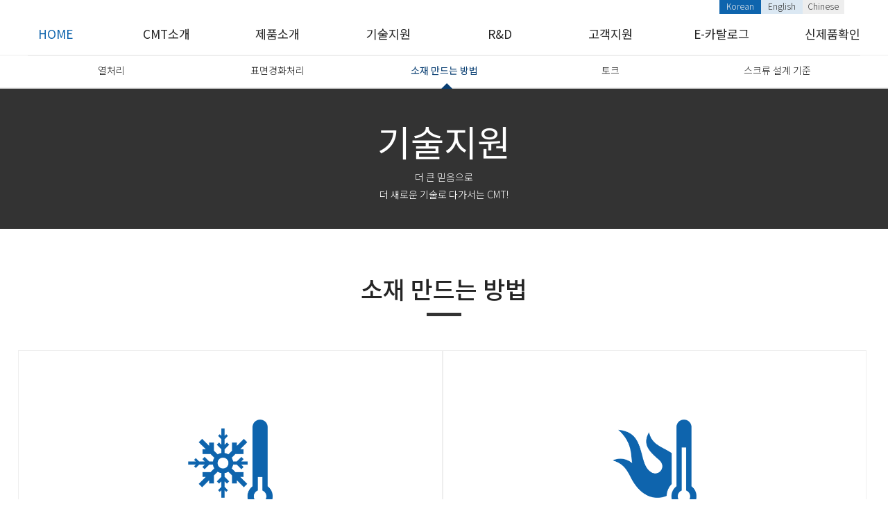

--- FILE ---
content_type: text/html
request_url: http://cometmt.co.kr/kr/technical/index3.htm
body_size: 10890
content:
<!DOCTYPE html>
<html lang="en">
<head>
<meta http-equiv="content-type" content="text/html" charset="euc-kr">
<meta name="viewport" content="width=device-width, initial-acale=1.0">
<meta name="author" content="cmt">
<meta name="description" content="">
<meta name="keywords" content="">
<title>CMT</title><!--css-->
<link rel="stylesheet" type="text/css" href="../css/style.css"/>
<link rel="stylesheet" type="text/css" href="../css/slick.css">
<link rel="stylesheet" type="text/css" href="../css/slick-theme.css">
<!--js-->
<script type="text/javascript" src="http://code.jquery.com/jquery-1.9.1.min.js"></script>
<script src="../js/headerControl.js"></script>
<script src="../js/ov_nav_slideDown.js"></script>
<script src="../js/slick.js" type="text/javascript" ></script>
<script src="../js/all.js" type="text/javascript" ></script>
</head>
<body id="sub_body">
        <header>
		<div id="pc-nav">
			<div class="gnb">
					<a class="kor" href="../../kr/index.htm">Korean</a>
					<a class="eng" href="../../us/index.htm">English</a>
					<a class="chi" href="../../cn/index.htm">Chinese</a>
			</div>
			<div class="pc-menu home">
				<a href="../../index.htm">HOME</a>
			</div>
			<div class="pc-menu">
				<a href="../company/index.htm">CMT소개</a>
				<ul>
					<li><a href="../company/index.htm">기업정보</a></li>
					<li><a href="../company/index4.htm">대표이사 소개</a></li>
					<li><a href="../company/index2.htm">연혁</a></li>
					<li><a href="../company/index3.htm">찾아오시는 길</a></li>
				</ul>
			</div>
			<div class="pc-menu">
				<a href="../products/index.htm">제품소개</a>
				<ul>
					<li><a href="../products/index.htm">SCREW</a></li>
					<li><a href="../products/index2.htm">WRENCH</a></li>
					<li><a href="../products/index3.htm">LEVER</a></li>
					<li><a href="../products/index4.htm">CLAMP</a></li>
					<li><a href="../products/index5.htm">SHIM</a></li>
					<li><a href="../products/index6.htm">SHIM PIN</a></li>
					<li><a href="../products/index8.htm">GREASE</a></li>
					<li><a href="../products/index7.htm">Others</a></li>
				</ul>
			</div>
			<div class="pc-menu">
				<a href="../technical/index.htm">기술지원</a>
				<ul>
					<li><a href="../technical/index.htm">열처리</a></li>
					<li><a href="../technical/index2.htm">표면경화처리</a></li>
					<li><a href="../technical/index3.htm">소재 만드는 방법</a></li>
					<li><a href="../technical/index4.htm">토크</a></li>
					<li><a href="../technical/index5.htm">스크류 설계 기준</a></li>
				</ul>
			</div>
			<div class="pc-menu">
				<a href="../rnd/index.htm">R&D </a>
				<ul>
					<li><a href="../rnd/index.htm">기술해석</a></li> 
				</ul>
			</div>
			<div class="pc-menu">
				<a href="../customer/index.htm">고객지원</a>
				<ul>
					<li><a href="../customer/index.htm">공지사항</a></li>
					<li><a href="../customer/index2.htm">갤러리</a></li>
					<li><a href="../customer/index3.htm">온라인 상담</a></li>
				</ul>
			</div>
			<div class="pc-menu">
				<a href="../catalog/index.htm">E-카탈로그</a>
				<ul>
					<li><a href="../catalog/index.htm">E-카탈로그</a></li> 
				</ul>
			</div>
			<div class="pc-menu">
				<a href="../new/index.htm">신제품확인</a>
				<ul>
					<li><a href="../new/index.htm">신제품확인</a></li> 
				</ul>
			</div>
		</div>
		<div id="mo-nav">
			<div class="top_logo">
				<a href="../../index.htm"><img src="../image/top_logo.jpg"/></a>
			</div>
			<span class="mo_open" onclick="openNav()">&#9776;</span>
			<div class="gnb">
				<a class="kor" href="../../kr/index.htm">KOR</a>
				<a class="eng" href="../../us/index.htm">ENG</a>
				<a class="chi" href="../../cn/index.htm">CHI</a>
			</div>
			<div id="ovNav" class="overlay">
				<a href="javascript:void(0)" class="mo_close" onclick="closeNav()">x</a>
				<div class="overlay-content">
					<a class="ov_logo" href="../index.htm"><img src="../image/ov_logo.png"/></a>
					<div class="mo-menu">
						<a class="item" href="#">CMT소개<span></span></a>
						<ul class="item_list">
							<li><a href="../company/index.htm">- 기업정보</a></li>
							<li><a href="../company/index4.htm">- 대표이사 소개</a></li>
							<li><a href="../company/index2.htm">- 연혁</a></li>
							<li><a href="../company/index3.htm">- 찾아오시는 길</a></li>
						</ul>
					</div>
					<div class="mo-menu">
						<a class="item" href="#">제품소개<span></span></a>
						<ul class="item_list">
							<li><a href="../products/index.htm">- Screw</a></li>
							<li><a href="../products/index2.htm">- Wrench</a></li>
							<li><a href="../products/index3.htm">- Lever</a></li>
							<li><a href="../products/index4.htm">- Clamp</a></li>
							<li><a href="../products/index5.htm">- Shim</a></li>
							<li><a href="../products/index6.htm">- Shim Pin</a></li>
							<li><a href="../products/index8.htm">- Grease</a></li>
							<li><a href="../products/index7.htm">- Others</a></li>
						</ul>
					</div>
					<div class="mo-menu">
						<a class="item" href="#">기술지원<span></span></a>
						<ul class="item_list">
							<li><a href="../technical/index.htm">- 열처리</a></li>
							<li><a href="../technical/index2.htm">- 표면경화처리</a></li>
							<li><a href="../technical/index3.htm">- 소재 만드는 방법</a></li>
							<li><a href="../technical/index4.htm">- 토크</a></li>
							<li><a href="../technical/index5.htm">- 스크류 설계 기준</a></li>
						</ul>
					</div>
					<div class="mo-menu">
						<a class="item" href="#">R&D <span></span></a>
						<ul class="item_list">
							<li><a href="../rnd/index.htm">- 기술해석</a></li> 
						</ul>
					</div> 
					<div class="mo-menu">
						<a class="item" href="#">고객지원<span></span></a>
						<ul class="item_list">
							<li><a href="../customer/index.htm">- 공지사항</a></li>
							<li><a href="../customer/index2.htm">- 갤러리</a></li>
							<li><a href="../customer/index3.htm">- 온라인 상담</a></li>
						</ul>
					</div>
					<div class="mo-menu">
						<a class="item" href="#">E-카탈로그<span></span></a>
						<ul class="item_list">
							<li><a href="../catalog/index.htm">- E-카탈로그</a></li> 
						</ul>
					</div> 
					<div class="mo-menu">
						<a class="item" href="#">신제품확인<span></span></a>
						<ul class="item_list">
							<li><a href="../new/index.htm">- 신제품확인</a></li> 
						</ul>
					</div> 
				</div>
				<script>
					$(".item_list").hide();
					$(".item").click(function(){
						if($(this).next().css("display")=="none"){
							$(".item_list").slideUp("slow");
							}
						$(this).next().slideDown("slow");
					});
				</script>
			</div>
		</div>
	</header>
	<script>
		function openNav() {
			document.getElementById("ovNav").style.width = "80%";
		}
		
		function closeNav() {
			document.getElementById("ovNav").style.width = "0%";
		}
	</script>    <nav id ="sub_nav" class="sticker" >
        <div style="max-width:1200px">
            <a href="index.htm">열처리</a>
            <a href="index2.htm">표면경화처리</a>
            <a class="ss" href="index3.htm">소재 만드는 방법<span></span></a>
            <a href="index4.htm">토크</a>
            <a href="index5.htm">스크류 설계 기준</a>
        </div>
        <div class="progress-container">
            <div class="progress-bar" id="myBar"></div>
        </div>
    </nav>
    <div class="sub technical">
        <div class="title">
            <p>기술지원</p>
            <span>더 큰 믿음으로<br/>더 새로운 기술로 다가서는 CMT!</span>
        </div>
        <div class="wrap">
            <div class="contents technology">
                <h1>소재 만드는 방법<span></span></h1>
                <div class="material_box">
                    <div class="material material01">
                        <img src="image/i-cold.png"/>
                        <p>냉간가공</p>
                        <span>냉간가공이란 재료의 가공에 있어서 비교적 낮은 온도에서 재료를 변형 시키는 것이다. 즉 압축 프레스 등을 이용하여 재료를 깎아 내거나 녹여서 성형들에 붓는 등의 방법이 아닌 찍어내기 등의 방법을 이용하여 재료의 모양을 결정시키는 것<br/>
                            (예: 깡통이나 식판 등이 이러한 냉간가공의 방법)</span>
                    </div>
                    <div class="material material02">
                        <img src="image/i-hot.png"/>
                        <p>열간가공</p>
                        <span>열간가공이란 재료의 가공에 있어서 비교적 높은 온도에서 재료에 응력 또는 원하는 방향의 힘을 가하며 모양을 변형 시키는 것이다.<br/>
                            냉간가공에 비해 비교적 작은 힘이 들게 되지만 성형기가 재료의 높은 온도를 견딜 수 있어야 하는 단점이 있다.</span>
                    </div>
                    <div class="material material03">
                        <img src="image/i-hammer.png"/>
                        <p>단조</p>
                        <span>고체인 금속재료를 해머 등으로 두들기거나 가압하는 기계적인 방법으로 일정한 모양으로 만드는 조작.<br/>
                            두들기는 온도는 상온인 경우도 있으나, 녹는점이 높은 재료에서는 다소 가열해야 할 때가 많다. 
                            일반적으로 그 재료에서 재결정이 진행되는 온도를 경계로 하여 그 이상의 온도에서 단조 하는 것을 열간 단조, 그 보다 낮은 온도에서 단조 하는 것을 냉간단조라 한다.</span>
                        <img class="hammer" src="image/hammer.png">
                    </div>
                    <div class="material material04">
                        <img src="image/i-wax.png"/>
                        <p>정밀주조<span>(로스트 왁스법=인베이스트먼트 주조법)</span> </p>
                        <span>왁스를 모형으로서 그 주위에 주형재료를 가득 채워 가열하고 왁스를 흘려 넣어 조형하는 주조법.=인베스트먼트 주조법.<br/>
                            주조 제작비는 비싸지만 복잡한 형상이나 치수 정도가 높은 주물을 얻을 수 있다.
                                <ul>
                                    <li>왁스모델제작</li>
                                    <li>물줄 붙이기</li>
                                    <li>주형제작 [매몰, 탈포, 소성]</li>
                                    <li>주조 [금속용해, 주입]</li>
                                    <li>마무리 [물절 절단, 표면처리, 표면광내기]</li>
                                    <li>고무형 제작</li>
                                    <li>왁스패턴붙이기</li>
                                    <li>2차 주조<br/> (금속 운형 제작 고무형 제작 왁스패턴 사출)</li>
                                </ul>
                           </span>
                    </div>
                </div>
            </div>
        </div>
    </div>
<footer>
	<ul>
		<li class="bottom_logo"><img src="../image/bottom_logo.jpg"/></li>
		<li class="bottom_add">
			<p>
				경상북도 경산시 자인면 자인공단 1길 44
				<span>T. 053-812-9627　 F. 053-812-9628 </span><br/>
				E. cmt@cometmt.co.kr  /  thebestcmt@gmail.com <br/>
				Copyright ⓒ <span>CMT Co.,Ltd. </span>All rights reserved.
			</p>
		</li>
	</ul>
</footer></body>
</html>	


--- FILE ---
content_type: text/css
request_url: http://cometmt.co.kr/kr/css/style.css
body_size: 26134
content:
@charset "euc-k";
@import url('https://fonts.googleapis.com/css?family=Noto+Sans+KR:100,300,400,500,700,900&subset=korean');
*, *:after, *:before { margin:0; padding:0; font-family: 'Noto Sans KR', sans-serif;  -webkit-box-sizing: border-box; -moz-box-sizing: border-box; box-sizing: border-box; word-break:keep-all; font-weight:300;} 
*::selection {background:#1a68bd; color:#eee;}
html{font-family:sans-serif; -ms-text-size-adjust:100%; -webkit-text-size-adjust:100%;  height:100%; font-size:13pt;}
li {  list-style:none; float:left; } 
a { text-decoration:none; color:#252525; text-decoration: none; outline: none;} 
img { border:none;  }
body { overflow-Y:scroll; overflow-Y:;   height:100%; position:relative;    color:#252525; }
article,aside,details,figcaption,figure,footer,header,hgroup,main,nav,section,summary{display:block;}
@media only screen and (max-width:480px){ 
  html{ font-size:11pt;}
  html .title p {font-size:2rem; font-weight:400;}
  html .title span {font-size:.8em;}
  html h1 {font-size:1.5rem;}
}
#main_body {background-color: #fbfbfb;}


header{ background-color:rgba(255, 255, 255, 1); border-bottom:1px solid #eee; height: 80px;  }
#pc-nav{  max-width:1280px;  margin:0 auto;  width: 100%; position: relative; }
#pc-nav .gnb { font-size:.7rem; position: absolute; top:0; right:3%; width:16%; text-align: center;}
#pc-nav .gnb a {display: inline-block;  float:left; width:60px; height:20px; }
#pc-nav .gnb .chi { color:#333; background: #eee;}
#pc-nav .gnb .eng { color:#333; background: #dbe8f3;}
#pc-nav .gnb .kor { color:#eee; background: #0e64ad;}
.pc-menu{ float: left; text-align: center;width: 12.5%;position: relative; margin-top:20px; }
.home a {color: #0e64ad; }
.pc-menu>a{ display: block;font-size: 1rem;line-height: 58px;border-bottom: 1px solid transparent; font-weight:400;}
.pc-menu:hover>a{ color: #0e64ad;border-bottom: 2px solid; transition: 0.3s;}
.pc-menu ul{ position: absolute;width: 100%;background: rgba(255, 255, 255, 0.9); top:60px;display: none; z-index: 9998;}
.pc-menu li{ float:none;}
.pc-menu li:nth-child(odd) {background-color :  rgba(228, 228, 228, 0.9);}
.pc-menu li a{ display: inline-block; width:100%; font-size: .8em; padding: .7rem 0;}
.pc-menu a:hover{ color:  #0e64ad; } 


#mo-nav {display: none; }
#mo-nav .top_logo { width:50px; margin:0 auto;}
#mo-nav .top_logo img {width:100%;}
#mo-nav .mo_open {font-size:28pt; cursor:pointer; color:#333; position: absolute; top:0%; left:2%;}

#mo-nav .gnb { font-size:.7rem; position: absolute; top:3%; right:2%; ; }
#mo-nav .gnb a {padding:2%; display: block; float:left; text-align:center; width:40px; font-weight:400 }

#mo-nav .gnb .chi { background: #eee; color:#333; }
#mo-nav .gnb .eng { color:#333; background: #dbe8f3;}
#mo-nav .gnb .kor { background: #0e64ad; color:#eee; }

#ovNav a {  color: #fff;}

.overlay {  height: 100%; width: 0; position: fixed; z-index: 1; top: 0; left: 0; background-color: rgba(8,62,114, 1); overflow-x: hidden; transition: 0.5s; }

.overlay-content { position: relative; top: 1%; width: 100%; margin-top: 30px; padding:3%; }
.overlay-content .mo-menu a { position:relative; }
.overlay-content .mo-menu a span{ border:8px solid transparent;  
    border-bottom:none; border-top-color:#fff; position:absolute; right:0;  top:50%;}
.overlay-content .mo-menu > a { display: block; padding:5% 0; font-weight:500;}
.overlay-content .mo-menu ul li { float:none; padding:2% 0; font-size:.8rem;}

.overlay-content .ov_logo { width:80%; }
.overlay-content .ov_logo img {width:100%;}
.overlay > a { padding: 8px 0;  text-decoration: none;  font-size: 1rem; display: block; transition: 0.3s; }

.overlay a:hover, .overlay a:focus {  color: #f1f1f1; }

.overlay .mo_close { position: absolute; top: 10px; right: 10px; font-size: 2rem; line-height: .5rem; }


.overlay-content .mo-menu > a { color:#000;  border-bottom:.5px solid #eee;}
@media screen and (max-height: 450px) {
    .overlay a {font-size: 20px}
    .overlay .mo_close {
    font-size: 40px;
    top: 15px;
    right: 35px;
    }
}


@media only screen  and (max-width:1200px){ 
    #pc-nav {display: none;}
    #mo-nav {display: block;}
    
}


main { width:100%; background-color:#000;  display:flex; align-items:center; flex-wrap:wrap; }
main .main_slick { width:60%; flex:2.5; order:2;  }
main .main_slick .main0 { padding:18% 0;background-image: url("../image/promotion.jpg"); 
    background-position: center;    background-repeat: no-repeat;    background-size: cover;    position: relative;}
main .main_slick .main1 { padding:5% 0;background-image: url("../image/main1.png"); 
    background-position: center;    background-repeat: no-repeat;    background-size: cover;    position: relative;}
main .main_slick .main2 { padding:5% 0;background-image: url("../image/main2.png"); 
    background-position: center;    background-repeat: no-repeat;    background-size: cover;    position: relative;}
main .main_slick .main3 { padding:5% 0;background-image: url("../image/main3.png"); 
    background-position: center;    background-repeat: no-repeat;    background-size: cover;    position: relative;}
main .main_slick .main4 { padding:5% 0;background-image: url("../image/main4.png"); 
    background-position: center;    background-repeat: no-repeat;    background-size: cover;    position: relative;}

main .main_slick div .main-title { background-color : rgba(37, 32, 37, 0.712); text-align: center; padding:2% 0; margin:5% 0; color:#fff;  font-size:1rem;} 
main .main_slick .main2 .main-title,
main .main_slick .main4 .main-title  {  background-color : rgba(0, 0, 0, 0);}
main .main-title p:first-child { font-size:1.8rem; font-weight:400;}
main .main-title p:nth-child(2) { font-size:3rem; font-weight:700;}

main .main_video { width:40%;  background-color:#000; flex:1; order:1;  }

main .main_video video { width:100%; margin:0 auto;} 

@media only screen  and (max-width:680px){ 
  main { display:block;}
  main .main_slick div .main-title { background-color : rgba(37, 32, 37, 0.712); text-align: center; padding:8% 0; margin:8% 0; color:#fff;  font-size:.9rem;} 
  main .main_slick .main2 .main-title,
  main .main_slick .main4 .main-title  {  background-color : rgba(0, 0, 0, 0);}
  main .main-title p:first-child { font-size:1.2rem; font-weight:400;}
  main .main-title p:nth-child(2) { font-size:2rem; font-weight:700;}
  main .main_slick { width:100%; flex:1; order:1; }  
  main .main_video { width:100%; flex:1; order:2; }
}



section { max-width:1280px; margin:2% auto 4% auto; border-top:4px solid #0e64ad;}
section .section01 {  display: flex; flex-wrap:wrap; text-transform: uppercase;  align-content: space-between; }
section .section01 li { flex:1;  text-align: center;  }
section .section01 li a p {  font-weight:500; }
section .section01 div { }
section .section01 div:hover {background: linear-gradient(135deg, rgba(62, 96, 141, 1), rgba(2, 32, 62, 1)); }
section .section01 img {width:100%;}
section .section01 img:hover {opacity:.3; }

@media only screen  and (max-width:1000px){ 
    section .section01 li { flex-basis:25%;}
}



section .section02 {display: flex; flex-direction: row; background-color: #fff;}
section .section02 li {padding:2% 2% 0 2%;}
section .section02 li > p { font-weight:500;  margin-bottom:5%; font-size:1.4rem;}
section .section02 .section02-01 {flex:2;}
section .section02 .section02-01 p { position: relative;}
section .section02 .section02-01 p>a { position: absolute; right:0%; top:10%; text-align: right; font-size:.7em;}
section .section02 .section02-01 p>a span { display: inline-block;  width:20px; line-height:20px; text-align:center; background-color: #0e64ad; margin:0 5px; color:#fff;}
section .section02 .section02-01 div { display: flex;} 
section .section02 .section02-01 div a { flex:1; width:30%; align-content: space-around; border:1px solid #eee;}
section .section02 .section02-01 div a img {width:100%; height:100%;} 






section .section02 .section02-02 {flex:1;}
section .section02 .section02-02 div p { cursor: pointer; margin-bottom:1%; font-size:.8rem;}
section .section02 .section02-02 div p span {display: block; font-size:.8rem; color:#aaa;  border-top:1px solid #aaa; padding-top:5px;}

section .section02 .section02-03 {flex:1;}
section .section02 .section02-03 span { color:#34608e; display: block; font-weight:300; font-size:1.4rem;}
section .section02 .section02-03 div {background-color: #7a92ae; overflow: hidden; margin-top:5%;}
section .section02 .section02-03 div a {color:#fff; font-size:.9rem; width:50%; float:left; padding:5% 1%;}
section .section02 .section02-03 div a img {width:20%; max-width:60px; float:left; margin:0 3%;}
section .section02 .section02-03 div a p { width:100%;}

@media only screen and (max-width:890px){ 
    section .section02 {  flex-direction: column; }
    section .section02 li { border-bottom:1px solid #eee; padding:8% 5%; }
    section .section02 .section02-01 {flex:1 0 auto; height:10%;}
    section .section02 .section02-02 {flex:1 0 auto;}
    section .section02 .section02-03 {flex:1 0 auto;}
    section .section02 .section02-03 div a p { font-size:1.2rem;}
}









footer {  background-color: #fff;  border-top:1px solid #eee;  }
footer ul { max-width:1280px; margin:0 auto; display: flex; flex-direction: row;  flex-wrap:wrap; font-size:.8rem; color:#aaaaaa;}
footer ul span { font-weight:400; color:#7d7d7d;}
footer ul .bottom_logo { flex:1 0 auto;} 
footer ul .bottom_logo img {width:80%; max-width:163px; margin:0 auto; display: block;}
footer ul .bottom_add { flex:5 0 auto; padding-left:2%; background-color: #fff;} 
footer ul .bottom_add p { margin-top:1%;}

@media only screen and (max-width:860px){ 
    footer ul {  flex-direction: column; }
    footer ul .bottom_logo { flex:1 0 auto; order:1; }
    footer ul .bottom_add { flex:1 0 auto;  order:2; text-align: center; }
    footer ul .bottom_add span:first-child {display: block;}

    main .main_slick .main0 {padding: 30% 0;}
}




.new_banner { position:fixed; top:620px; right:30px; width:15%; max-width:200px; min-width:150px;  height: auto; border:1px solid #ddd;  }
.new_banner img  { width:100%;   }
@media only screen and (max-width:860px){ 
	.new_banner  { display:none; }
}




.sticky {
  position: fixed;
  top: 0;
  width: 100%;
  margin:0 auto;
  background:#fff ;
  z-index:9990;
}


#sub_nav {width:100%; }
#sub_nav .progress-container {
    width: 100%;
    height: 2px;
    background: #ccc;
  }
  
#sub_nav .progress-bar {
    height:2px;
    background:#083e72;
    width: 0%;
  }
#sub_nav div {  margin:0 auto; display: flex; text-align: center;  border-top:1px solid #eee; font-size:.8em; }
#sub_nav div a {flex:1; padding:10px 0; position:relative; min-height:45px;}
#sub_nav div a.ss {color:#083e72; font-weight:400;}
#sub_nav div a span { border:8px solid transparent;   position: absolute; bottom:-2px; right:45%;  border-top:none;border-bottom-color:#083e72; }
.title {padding:3% 0; text-align: center; color:#fff; background-color: #333; }
.title p {font-size:3rem; font-weight:400;}
.title span {font-size:.8em;}
.catalog .title {background-color : #333; 
  background-position: center;    background-repeat: no-repeat;    background-size: cover;position: relative;}
.products .title {background-color : #333; 
  background-position: center;    background-repeat: no-repeat;    background-size: cover;position: relative;}
.contact .title {background-color : #333; 
    background-position: center;    background-repeat: no-repeat;    background-size: cover;position: relative;}
.technical .title { background-color : #333; 
  background-position: center;    background-repeat: no-repeat;    background-size: cover;position: relative;}
.company .dd { width:100%;  overflow: hidden; background-color : #000; }

@media only screen and (max-width:480px){ 
  .title {padding:5% 0;}
  .title span {display: none;}
}


.sub { text-align: center;}
h1 {font-weight:500; margin-bottom:4%; }
h1 span {width:50px; height:5px; background-color: #333; display: block; margin:0 auto; margin-top:10px; }
.wrap {width:100%; padding:0 2% }
.wrap > div { margin:0 auto; overflow: hidden; padding:5% 0;}
.contents {max-width:1280px;}


/********ABOUT US*********/
/*기업정보*/
.basic_bg { background: #fbfbfb; }
.basic {font-size:1rem;}
.basic p:first-child { font-size:2.5em; font-weight:700;}
.basic p:nth-child(2) { font-size:1.4em;  font-weight:400;}
.basic ul { display: flex; width:100%; margin-top:5%;}
.basic ul li { padding:5%; }
.basic ul li img  {width:100%; max-width:160px; border-radius:50%; border:3px solid #333;}
.basic ul li:nth-child(even) {flex:1; font-size:3rem; }
.basic ul li:nth-child(even) span { font-weight:600; }
.basic ul li:nth-child(odd) {flex:3;   }
.basic ul li:nth-child(odd) p {font-weight:400; }

.info_bg { padding:5% 0 15% 0; background-image: url("../company/image/info_bg.png"); 
  background-position: center;    background-repeat: no-repeat;    background-size: cover;position: relative; }
.info ul {display: flex; flex-wrap: wrap; border-top:1px solid #333;  border-left:1px solid #333;  border-right:1px solid #333;}
.info ul:last-child {border-bottom:1px solid #333;}
.info ul li {padding:1% 0;}
.info ul li:nth-child(even) {flex:2; background-color:#fff;}
.info ul li:nth-child(odd) {flex:1; background-color: #1a68bd; color:#fff;}

@media only screen and (max-width:680px){ 
  .basic p:nth-child(2) { font-size:1em;  font-weight:400;}
  .basic ul li { padding:1%; } 
}




.tab_btn {  display: flex; max-width:1280px; margin:0 auto;}
.tab_btn li { flex:1; border-top:1px solid #333; border-bottom:1px solid #333; border-left:1px solid #333; padding:2% 0; cursor: pointer;}
.tab_btn li:last-child { border-right:1px solid #333;}
/*제품 그래프 탭*/
.tab_btn_wrap  {border-bottom:1px solid #333;}
.tab_btn_wrap .tab_btn li {border-bottom:0px }
.links_bg {background: #fbfbfb; overflow: hidden; padding:3% 0; }
.links_bg div {max-width:1280px; margin:0 auto;}
.links_bg ul {  }
.links_bg img {width:70%; }
.links_bg ul li { float:none;}
.links_bg ul li span { display:inline-block; border-radius: 25px; width:10px; height:10px; padding:.5%; margin-right:1%; }
/*그래프 색*/
.mint { background:#a8d5cf;}
.gray {background:#9a9a9a;}
.olive {background: #b9bf7e;}




.tabcontent {display: none; -webkit-animation: fadeEffect 2s;
    animation: fadeEffect 2s;
  }
.tab_btn li:hover {
    background-color: #eee;
  }
/* Fade in tabs */
@-webkit-keyframes fadeEffect {
    from {opacity: 0;}
    to {opacity: 1;}
  }
  
  @keyframes fadeEffect {
    from {opacity: 0;}
    to {opacity: 1;}
  }
  /* Create an active/current tablink class */
  .tab_btn li.active {
    background-color: #1a68bd; color:#fff;
  }
.cer {display: flex; flex-wrap:wrap;}
.cer li { flex:1; flex-basis:30%; margin:1%;}
.cer li img {width:100%; padding:2%;}

/*연혁*/
.history > div {position:relative; overflow: hidden; font-size:1rem;}
.line { border-left: 2px solid #333;  height: 100%;   position: absolute;  left: 50%;  margin-left: -1px;  top: 0%;}
.year ul li {float: none; padding:1% 0; }
.year ul li span {color:#1a68bd; font-weight:300;}

.ll { width:50%; text-align: right; float:left; padding:2%;}
.ll > p  {position:relative; font-size:2.4rem;}
.ll p span { border:8px solid transparent;   position: absolute; bottom:30%; right:-4.5%;
  border-left:none; border-right-color:#333; padding:0 3%;}
.ll ul li span { float:right; display: block; padding:0 1%; font-weight:400;}

.rr { width:50%; text-align: left; float:left; padding:2%; margin-top:5%; }
.rr ul li span { float:left; display: block; padding:0 1%; font-weight:400; }
.rr > p {position:relative; font-size:2.4rem;} 
.rr p span { border:8px solid transparent;   position: absolute; bottom:30%; left:-4.2%;  border-right:none; border-left-color:#333; padding:0 3%;}

@media only screen and (max-width:480px){ 
  .history > div {position:relative; overflow: hidden; font-size:.9rem;}
  .history .line {z-index:-1;}
  .history .year { display: block;background: #fff; overflow: hidden; text-align: center; margin-bottom:10%;}
  .history .year ul {border:1px solid #f8f8f8; background: #f9f9f9e0;  }
  .rr { width:100%; padding:0 5%;}
  .rr ul li span { float:none; display: block; padding:0 1%; font-weight:400; }
  .rr > p {position:relative; font-size:2.4rem;} 
  .rr p span { border:8px solid transparent;   position: absolute; bottom:0; top:0% ;left:48%;  border-top:none; border-bottom-color:#333; padding:0%;}

  .ll { width:100%; text-align: left; float:left; padding:0 5%;}
  .ll > p  {position:relative; font-size:2.4rem;}
  .ll p span { border:8px solid transparent;   position: absolute; bottom:0; top:0% ;right:48%;   border-top:none; border-bottom-color:#333; padding:0%;}
  .ll ul li span { float:none; display: block; padding:0 1%; font-weight:400;}

}


/*오시는길*/
.location { position:relative; overflow: hidden; }
.location p {padding-bottom:2%;}
.location .caption { font-size:.8em; position: absolute; bottom:10%;  right:35%; width:30%; background:rgba(255, 255, 255, 0.8);  z-index:1;  border-top-left-radius: 25px; border-top-right-radius: 25px; padding:1% 0;}
.location .caption img {max-width:180px; margin:0 auto; width:100%;}
@media only screen and (max-width:480px){ 
  .location .caption { width:80%; right:10%;  bottom:5%; }
}


/********************************products****************************/
/********************************products****************************/
.products { }

.parts {overflow: hidden; text-align: left;}

.parts00 .contents >ul { width:50%; float:left; }
.parts00 .contents >ul img {width:100%;}
.parts00 .contents >div { width:50%; float:left; padding:5%;}

.parts00 .p_caption { font-size:1rem;}
.parts00 .p_caption button { padding:2%; border-radius: 25px; background: #fff; border:1px solid #333; margin-top:5%; display: none;}
.parts00 .p_caption button:hover {  background: #333; transition: .5s;}
.parts00 .p_caption button:hover a {  color: #fff; transition: .5s;}
.parts00 .p_caption .p_caption_top  {font-size:3rem; font-weight:600;}
.parts00 .p_caption .p_caption_toes {font-size:1.2rem; font-weight:400;}

.others div { width:32%; padding:5%; border-bottom:1px solid rgb(109, 109, 109); float:left; margin-right:1%;}

.others img { width:100%;}

.others .p_caption_top  {font-size:2rem; font-weight:600;}
.others .p_caption_toes {font-size:1.2rem; font-weight:400;}
.others button { padding:2%; border-radius: 25px; background: #fff; border:1px solid #333; margin-top:5%; display: none;}
.others div button:hover {  background: #333; transition: .5s;}
.others div button:hover a {  color: #fff; transition: .5s;}

@media only screen and (max-width:890px){ 
  .parts00 {text-align: center;}
  .parts00 .contents >ul { width:100%; float:none; } 
  .parts00 .contents >div { width:100%; float:none; padding:5%;}

  .others div { width:48%; }
}

@media only screen and (max-width:480px){ 
  .others div { width:100%; margin:0 0 10% 0; }
  .others div:last-child {border:0;}
}


/*parts01 | CUTTING TOOLS SPARE PARTS*/
.parts01 .contents ul { float:right; width:50%;}
.parts01 .contents ul img  { width:100%; }
@media only screen and (max-width:890px){ 
  .parts01 .contents ul { float:none;  width:100%;}
.parts01 .contents ul img  { width:100%; }
}








/*parts02 | Screw reference number issuing method*/
.parts02 { }
.parts02 .tems-con {display: flex; text-align: center;  }
.parts02 .tems  { flex:1 0 auto; padding:.2%; } 
.parts02 .plan { width:100%; margin:0 auto; display: block;}
.parts02 .tems div {line-height:9rem;background: #fff; border:1px solid #333; border-radius:5px; font-size:4rem; font-weight:600; cursor: default;;}
.parts02 .tems p { height:40px; padding:2% 0; border-bottom:1px solid #333; font-weight:400;}
.parts02 .tems ul { margin-top:2%; font-size:.9em;}
.parts02 .tems ul li { float:none;}
.parts02 .tems ul li span { font-weight:400; padding:0 2% 0 0;}
.parts02 .ex { font-weight:600; font-size:1.4rem;}

.p_txt { }
.p_title_top { color:#1a68bd; font-size:2rem; font-weight:500;  }
.p_title_toes { font-size:1.2rem; margin-top:2%; margin-bottom:1%;  border-left:5px solid #333; font-weight:400;  text-indent:10px;}
.p_txt ul {margin-bottom:5%;}
.p_txt ul li { float:none; list-style-type: square; margin-left:19px;}


@media only screen and (max-width:890px){ 
  .parts02 .tems-con { flex-wrap:wrap; }
  .parts02 .tems  { flex-basis: 20%; } 
}
@media only screen and (max-width:480px){ 
  .parts02 .tems-con { flex-wrap:wrap; }
  .parts02 .tems  { flex-basis: 30%; } 
}


/*parts03 | 14.9 grade*/
.parts03 { width:100%; padding:5% 0;background-image: url("../products/image/parts_graph.png"); 
  background-position: center;    background-repeat: no-repeat;    background-size: cover;    position: relative; }
.parts03 .parts_graph { max-width:800px; text-align: center;}
.parts03 .grad149 { width:50%; position: absolute; right:0; z-index: -1;}
.parts03 .parts_graph table {width:100%;}
.parts03 .parts_graph tr {width:100%; }
.parts03 .parts_graph tr {background:rgba(255, 255, 255, .8); }
.parts03 .parts_graph tr:first-child  { background: #1a68bd; color:#fff;}
.parts03 .parts_graph tr td { padding:1%; min-width:80px;} 
.parts03 .parts_graph li p {flex:1; display: block;}
.parts03 .parts_graph li p span {font-size:.8em; display: block;}

@media only screen and (max-width:800px){ 
}



/*Heat Treatment*/
.tech_title { color:#1a68bd; font-weight:400; font-size:1.3rem; text-align: left;  }
.technology > div {text-align: left; margin-bottom:10%;}
.technology .temperature { width:100%; max-width:580px; }
.treatment_box { display: flex; flex-wrap: wrap; margin-top:2%;}
.treatment_box > img {width:50%; margin:0 auto;}
.treatment_box  > div:nth-child(even) {background: #f7f7f7;}
.treatment_box > p {width:100%;}
.treatment_box .treatment {flex:1; float:left; padding:2%; border:1px solid #c1c1c1; text-align:center; }
.treatment_box .treatment p {font-size:1.6rem; font-weight:500; margin:8% 0;}
.treatment_box .treatment span {text-align: left; display: block;}
.treatment_box .treatment ul {  color:#1a68bd;}
.treatment_box .treatment ul li  { float:none; list-style-type: circle; margin-left:19px; text-align: left; font-size:.9rem;}  

@media only screen and (max-width:860px){ 
  .treatment_box .treatment { flex-basis: 50%;}
}
@media only screen and (max-width:480px){ 
  .treatment_box .treatment { flex-basis: 100%;}
}


/*How to make a material*/
.material_box {display: flex; flex-wrap:wrap; }
.material_box .material{ border:1px solid #eee; flex-basis: 49.8%;  padding:8% 0%; text-align: center; }
.material_box .material ul {margin-top:5%; font-size:.9rem;}
.material_box .material ul li {float:none; text-align: left; padding:.8% 0; list-style-type:decimal; margin-left:1rem;}
.material_box .material img {width:20%; display: block; margin:0 auto;}
.material_box .material .hammer {width:50%;}
.material_box .material p { font-size:1.5rem; font-weight:400; padding:3% 0;} 
.material_box .material p span {font-size:.9rem; font-weight:400;}
.material_box .material span {display: block;  padding:0 5%;}

@media only screen and (max-width:680px){ 
  .material_box .material{  flex-basis: 100%; padding:10% 2%; overflow: hidden;}
}





/*process*/
.process { margin:0 auto; max-width:1170px; padding:30%; background-image: url("../technical/image/process.png"); 
  background-position: center;    background-repeat: no-repeat;    background-size:contain;    position: relative;}

@media only screen and (max-width:680px){ 
  .process { padding:35%; }
}






















/*torque + standard table*/
.technical div.torque {width:100%; font-size:.85rem; letter-spacing: -0.5px; margin-top:5%;}
.technical div.torque table { 
  border-collapse: collapse;
  border-spacing: 0;
  width: 100%;
  border: 1px solid #ddd;
}
.technical div.torque table thead tr th {
  background: #1a68bd; color:#fff; font-weight:400;
}
.technical div.torque table tr th {
  font-weight:400;
  border: 1px solid #ddd;
}
.technical div.torque th, td {
  text-align: center;
  padding: 1%;
  border: 1px solid #ddd;
}
.technical div.torque tr:nth-child(2n+1){ background: #fbfbfb;}
.ps {font-size:.9em; color:#1a68bd; padding:1% 0; background: #eee; display: block; display: none;}
@media only screen and (max-width:480px){ 
  .technical div.torque th, td { 
  }
  .ps { display: block; padding:2% 0;}
  .technical div.torque {width:100%; font-size:.8rem;}
}







.catalog .contents img {width:100%; max-width:539px;}
.catalog .contents a { max-width:380px;   margin:0 auto; font-size:1.2rem;  text-align: center; display:block; transition: all .5s; font-weight:bold;}
.catalog .contents a img { max-width:30px; margin-left:10px; }
.catalog .contents a:hover { color:#0168b7; transition: all .5s; }













/********************customer*****************/
/*inquiry*/
.inquiry .add  {display: flex; border:1px solid #eee; flex-wrap: wrap;}
.inquiry .add li {flex:1 0 20%; border-right:1px solid #eee; padding:5% 2%;}
.inquiry .add li:last-child {border-right:0px;}
.inquiry .add li img { width:20%; padding-bottom:5%; margin:0 auto;}
.inquiry .add li p {  border-top:1px solid #eee; padding-top:5%;}
.inquiry .add li p span {display: block; color:#0168b7; font-size:1.2rem; font-weight:300;}

.inquiry > span {background: #f2f2f2; width:100%; display: block; padding:1% 0; font-size:.8rem;}
.inquiry > span img {margin:0 1%;}
@media only screen and (max-width:680px){  
  .inquiry .add li { flex:1 0 40%; }
  .inquiry .add li {border-bottom:1px solid #eee;}
  .inquiry .add li p span {font-size:1rem;}
}


--- FILE ---
content_type: application/javascript
request_url: http://cometmt.co.kr/kr/js/ov_nav_slideDown.js
body_size: 173
content:
function openNav() {
    document.getElementById("ov_nav").style.height = "100%";
}

function closeNav() {
    document.getElementById("ov_nav").style.height = "0%";
}

--- FILE ---
content_type: application/javascript
request_url: http://cometmt.co.kr/kr/js/all.js
body_size: 1073
content:
$(document).ready(function(){
	 
      window.onscroll = function() {myFunction()};
        
      function myFunction() {
        var winScroll = document.body.scrollTop || document.documentElement.scrollTop;
        var height = document.documentElement.scrollHeight - document.documentElement.clientHeight;
        var scrolled = (winScroll / height) * 100;
        document.getElementById("myBar").style.width = scrolled + "%";
      }

      window.onscroll = function() {myFunction()};
        
        var sticker = document.getElementById("sub_nav");
        var sticky = sticker.offsetTop;
        
        function myFunction() {
          if (window.pageYOffset > sticky) {
            sticker.classList.add("sticky");
          } else {
            sticker.classList.remove("sticky");
          }
        }

        function openNav() {
            document.getElementById("ovNav").style.width = "80%";
        }
        
        function closeNav() {
            document.getElementById("ovNav").style.width = "0%";
        }
});

--- FILE ---
content_type: application/javascript
request_url: http://cometmt.co.kr/kr/js/headerControl.js
body_size: 855
content:
$(document).ready(function(){
	var nav = $('.header');
	  
	$(window).scroll(function () {
			if ($(this).scrollTop() >= 120) {  
				nav.addClass('down');
			}else {
				nav.removeClass('down');
			};
		});

	$('.lnb_item').hover(function(){
		$('.sub_lnb').slideDown();
	});

	$('.sub_lnb').hover(function(){
		$(this).css('display','block');
	},function(){
		$(this).slidUp();
	});
	
	var menu = $('.lnb_item')
    menu.hide();
    $('.lnb').hover(function(){
		$('.lnb_item').stop().slideDown();
	});

	$('.lnb_item').hover(function(){
		$(this).css('display','block');
	},function(){
		$(this).stop().slideUp();
    });
    var nav = $('#header_wrap');
	  
	$(window).scroll(function () {
			if ($(this).scrollTop() >= 120) {  
				nav.addClass('down');
			}else {
				nav.removeClass('down');
			};
		});
});